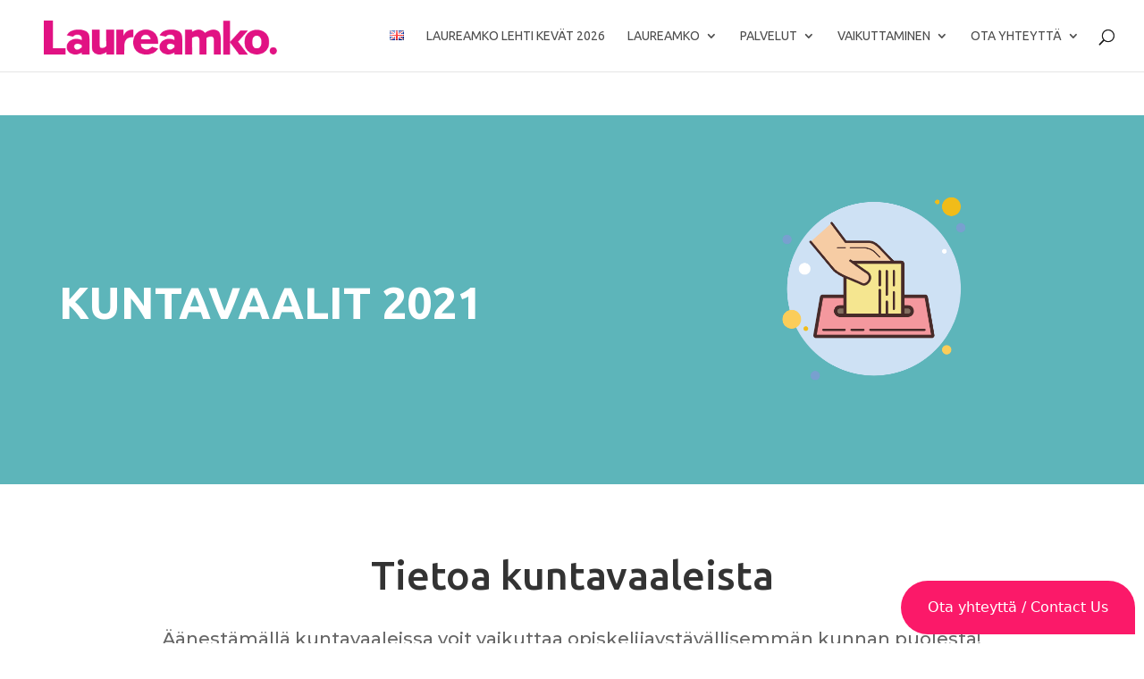

--- FILE ---
content_type: text/css
request_url: https://laureamko.fi/wp-content/et-cache/17064/et-core-unified-17064.min.css?ver=1767803554
body_size: -269
content:
.nav li ul{width:280px!important}.nav li li ul{left:280px!important}#top-menu li li a{width:240px}.gform_wrapper .gform_footer input.button{float:right;background:transparent;border:3px solid #fb1969;font-size:22px;color:#fb1969;padding:12px 23px;border-radius:5px;letter-spacing:2px;cursor:pointer}.gform_wrapper .gform_footer input.button:hover{background:rgba(0,0,0,0.05);border:2px solid transparent}.dp_pec_wrapper .dp_pec_content .dp_pec_date_event span{font-size:14px;margin-bottom:5px;display:none}@media (max-width:1000px){#et_mobile_nav_menu{display:block}#top-menu{display:none}#main-header{background-color:#fff}.mobile_menu_bar:before{color:#000}#main-header .et_mobile_menu{background:#fff}}ul#mobile_menu{background:#fff}

--- FILE ---
content_type: text/css
request_url: https://laureamko.fi/wp-content/et-cache/17064/et-core-unified-tb-23227-deferred-17064.min.css?ver=1767803554
body_size: -49
content:
.et_pb_section_0_tb_footer.et_pb_section{background-color:#222222!important}.et_pb_text_0_tb_footer.et_pb_text,.et_pb_text_2_tb_footer.et_pb_text{color:#FB1969!important}.et_pb_text_0_tb_footer,.et_pb_text_2_tb_footer{font-weight:600;font-size:20px}.et_pb_text_1_tb_footer.et_pb_text,.et_pb_text_3_tb_footer.et_pb_text{color:#FFFFFF!important}.et_pb_text_1_tb_footer,.et_pb_text_3_tb_footer{font-weight:600;font-size:16px}.et_pb_text_1_tb_footer.et_pb_text a,.et_pb_text_3_tb_footer.et_pb_text a,.et_pb_text_4_tb_footer.et_pb_text a:hover{color:#05B8A0!important}.et_pb_section_1_tb_footer.et_pb_section{padding-top:0px;padding-bottom:0px;background-color:#000000!important}.et_pb_text_4_tb_footer.et_pb_text{color:#a8a8a8!important}.et_pb_text_4_tb_footer.et_pb_text a{color:#a8a8a8!important;transition:color 300ms ease 0ms}.et_pb_text_4_tb_footer a{font-weight:600}.et_pb_social_media_follow_network_0_tb_footer a.icon,.et_pb_social_media_follow_network_1_tb_footer a.icon{background-color:#000000!important;transition:background-color 300ms ease 0ms,background-image 300ms ease 0ms}.et_pb_social_media_follow_network_0_tb_footer a.icon:hover,.et_pb_social_media_follow_network_1_tb_footer a.icon:hover{background-image:initial!important;background-color:#05B8A0!important}.et_pb_section_1.et_pb_section{padding-top:0px;padding-bottom:4px}.et_pb_text_2 h1{font-size:45px}.et_pb_text_3{font-family:'Montserrat',Helvetica,Arial,Lucida,sans-serif;font-size:20px}.et_pb_text_4.et_pb_text,.et_pb_text_5.et_pb_text,.et_pb_text_7.et_pb_text{color:#FFFFFF!important}.et_pb_text_4 h2,.et_pb_text_6 h2{font-size:30px;color:#FFFFFF!important;text-shadow:0em 0.1em 0.1em rgba(0,0,0,0.4)}.et_pb_text_4,.et_pb_text_6,.et_pb_text_10,.et_pb_text_12{margin-top:10px!important}.et_pb_text_5{font-family:'Montserrat',Helvetica,Arial,Lucida,sans-serif;font-size:20px;text-shadow:0em 0.1em 0.1em rgba(0,0,0,0.4);margin-right:5px!important;margin-bottom:10px!important;margin-left:5px!important}.et_pb_text_7{font-family:'Montserrat',Helvetica,Arial,Lucida,sans-serif;font-size:20px;text-shadow:0em 0.1em 0.1em rgba(0,0,0,0.4);margin-top:0px!important;margin-right:5px!important;margin-bottom:10px!important;margin-left:5px!important}.et_pb_section_3.et_pb_section{padding-top:0px}.et_pb_text_8 h2{font-size:35px}.et_pb_text_9{font-size:20px}.et_pb_section_4.et_pb_section{background-color:#5db5ba!important}.et_pb_text_10 h2,.et_pb_text_12 h2{font-size:30px}.et_pb_text_11,.et_pb_text_13{font-size:20px;margin-right:5px!important;margin-bottom:5px!important;margin-left:5px!important}.et_pb_column_3{background-image:linear-gradient(180deg,#946d9c 0%,#b789c4 53%);box-shadow:6px 6px 18px 0px rgba(0,0,0,0.3)}.et_pb_column_4{background-image:linear-gradient(180deg,#dbcbaf 0%,#eae9bb 100%);box-shadow:6px 6px 18px 0px rgba(0,0,0,0.3)}.et_pb_column_6,.et_pb_column_7{background-color:#FFFFFF;box-shadow:6px 6px 18px 0px rgba(0,0,0,0.3)}

--- FILE ---
content_type: application/javascript
request_url: https://w.chatlio.com/w.chatlio-widget.js
body_size: 890
content:
!function(){"use strict";var e="currentScript"in document?document.currentScript:function(e){for(var t=document.getElementsByTagName("script"),a=0;a<t.length;a++){var d=t[a].src;if(d&&0<=d.indexOf(e))return t[a]}}("https://w.chatlio.com/w.chatlio-widget.js");if(e){for(var t={},a=0;a<e.attributes.length;a++){var d=e.attributes[a];0===d.name.indexOf("data-")&&(t[d.name]=d.value)}var c="v4";t["data-widget-id"]&&-1<["1","2"].indexOf(t["data-widget-id"][0])&&(c="v5");t["data-widget-id"]&&-1<["a2228030-ebdd-4806-7c9d-3cb0283beb26","abe99faa-f391-4339-76d1-c4a8bb4f3f63","e24947ad-a9ef-4a2d-6a16-4e6ab1565ae3","0a7b82d2-5c8b-4cc5-56ef-a3099b2b8869","c275d093-8083-48f7-516b-0add1b26d5a2","8f88c081-cd9d-47e0-7458-56a74dd8f772","409ab7df-6c41-42c0-5b51-c07d72811093","207cad60-0de9-40ec-50c4-f70b94c12f09"].indexOf(t["data-widget-id"])&&(c="v5"),t["data-embed-version"]&&"2.3"===t["data-embed-version"]&&(c="v5");var i="https://w."+(c=t["data-widget-id"]&&-1<["f925ccc1-6571-4a95-7da9-f704d0e655d9","17ed5219-90e1-49b1-404e-b6ebf1335d00","daabcc71-815e-4b78-6efe-e3d7573f3c55"].indexOf(t["data-widget-id"])?"v4":c)+".chatlio.com/w.chatlio-widget.js?loader-version=549d4da";(function(e,t){var a,d=document.createElement("script");for(a in d.setAttribute("type","text/javascript"),d.setAttribute("src",e),d.setAttribute("data-loader-version","549d4da"),d.async=!0,d.id="chatlio-widget-embed",t)d.setAttribute(a,t[a]);(document.getElementsByTagName("head")[0]||document.documentElement).appendChild(d)})(i="v"===c.charAt(0)?"https://w.chatlio.com/"+c+"/w.chatlio-widget.js?loader-version=549d4da":i,t)}else console.warn("No Chatlio script node found. Contact support at support@chatlio.com!")}();
